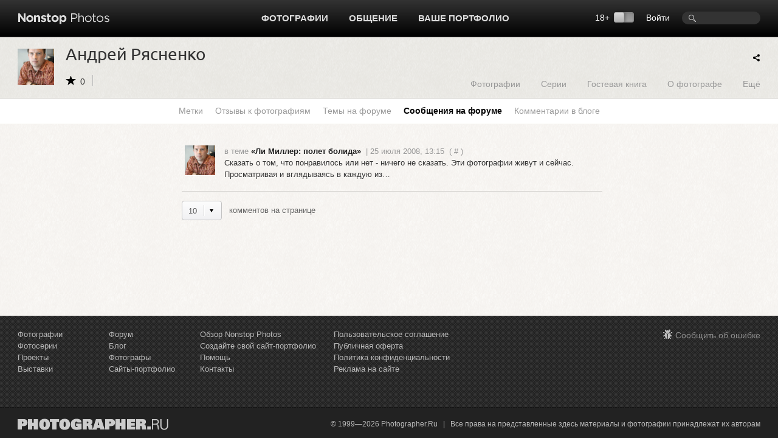

--- FILE ---
content_type: text/css
request_url: https://i.photographer.ru/overlay-basic.css?rnd=44
body_size: 3864
content:
.simple_overlay {
	display:none;
	z-index:10;
	background-color:#d9d9d9;
	font-family: Arial, Calibri, Verdana, Helvetica, sans-serif;
	
	width:auto;	
	min-height:100px;
	/* border:1px solid #666; */
	
	/* CSS3 styling for latest browsers
	-moz-box-shadow:0 0 90px 5px #000;
	-webkit-box-shadow: 0 0 90px #000;	
	 */
}

#common_overlay.simple_overlay{
	border-radius: 6px;
	-o-border-radius: 6px;
	-moz-border-radius: 6px;
	-webkit-border-radius: 6px;
}
.fakeinput {
	border:0;
	background: none;
	height: 20px;
	width: 0px;
	padding: 0;
}

/* close button positioned on upper right corner */
.simple_overlay .close, a.zapp {
	background: transparent url(i/nonstop/icons_nonstop.png) no-repeat 0 -886px;
	position:absolute;
	right:15px;
	top:15px;
	cursor:pointer;
	width:12px;
	height:11px;
	z-index:10;
	opacity:0.5;
}
.simple_overlay .close:hover, a.zapp:hover {
	opacity:1;
}
a.zapp{
	background: url('i/close_dialog.png') 0 0 no-repeat;
	position:relative;
	width:20px;
	height:20px;	
	z-index:10;
	cursor:pointer;
	top:auto;
	right:auto;
	display:inline-block;
	vertical-align:middle;
	opacity:1;
}
.simple_overlay .close:hover, a.zapp:hover { opacity:1; }
.simple_overlay .close:active, a.zapp:active { opacity:1; }

#common_overlay_content{
	position:relative;
	padding:0px;
	margin:15px 25px 25px 25px;
	font-size:14px;
}

#common_overlay_content h1{
	font-size:26px;
	font-weight: bold; 
	margin: 0;
	line-height:1.1;
	padding:0 20px 20px 0;
	color:#333333; 
	text-shadow: #ffffff 0 1px 1px;
}

#common_overlay_content h1 i{
	display:inline-block;
	width:1px;
	height:25px;
	border-left:1px #b1b1b1 solid;
	background:#ffffff;
	font-size:0;
	vertical-align:middle;
	margin:0 10px;
}
#common_overlay_content h1 a{
	color:#979797;
	font-weight:normal;
}
#common_overlay_content h1 a:hover{
	color:#777777;
}

#common_overlay_content #error_message{
	display:none;
	color:#cc0000;
}

/* the large image. we use a gray border around it */
#gallery_overlay #img {
	border:1px solid #666;
}

/* "next image" and "prev image" links */
#gallery_overlay  .next, #gallery_overlay  .prev {
	
	/* absolute positioning relative to the overlay */
	position:absolute;
	top:40%;	
	border:1px solid #666;	
	cursor:pointer;
	display:block;
	padding:10px 20px;
	color:#fff;
	font-size:11px;
	
	/* upcoming CSS3 features */
	-o-border-radius:5px;
	-moz-border-radius:5px;
	-webkit-border-radius:5px;	
}

#gallery_overlay .prev {
	left:0;
	-moz-border-radius-topleft:0;
	-moz-border-radius-bottomleft:0;
	-webkit-border-bottom-left-radius:0;
	-webkit-border-top-left-radius:0;
}

#gallery_overlay .next {
	right:0;
	border-right:0;
	-moz-border-radius-topright:0;
	-moz-border-radius-bottomright:0;
	-webkit-border-bottom-right-radius:0;
	-webkit-border-top-right-radius:0;	
}

#gallery_overlay .next:hover, #gallery_overlay  .prev:hover {
	text-decoration:underline;
	background-color:#000;
}

/* when there is no next or previous link available this class is added */
#gallery_overlay .disabled {
	visibility:hidden;		
}

/* the "information box" */
#gallery_overlay .info {
	position:absolute;
	bottom:0;
	left:0;	
	padding:10px 15px;
	color:#fff;
	font-size:11px;
	border-top:1px solid #666;
}

#gallery_overlay .info strong {
	display:block;	
}

/* progress indicator (animated gif). should be initially hidden */
#gallery_overlay .progress {
	position:absolute;
	top:45%;
	left:50%;
	display:none;
}

/* everybody should know about RGBA colors. */
#gallery_overlay .next, #gallery_overlay .prev, #gallery_overlay .info {
	background:#333 !important;
	background:rgba(0, 0, 0, 0.6) url(i/h80.png) repeat-x;		
}


#common_overlay .select_section{
	width:100%;
}
#common_overlay .select_section label{
	display:block;
	width:100%;
	margin-bottom:4px;
}
#common_overlay .select_section label.checked{
	background:#FAEFBD;
	border:1px #F2C766 solid;
	width:100%;
	padding:10px;
	margin:0 -10px 6px -10px;
}
#common_overlay .select_section label .title{
	display:inline-block;
	font-size: 14px;
	font-weight:bold;
}
#common_overlay .select_section label .about{
	padding-left:37px;
	display:none;
	font-size: 13px;
	opacity:0;
	transition:0.25s linear opacity; 
}
#common_overlay .select_section label.checked .about{
	display:block;
	opacity:1;
	transition:0.25s linear opacity; 
}




#common_overlay_content .registration_form .field{
	width:308px;
	text-align:center;
	float:none;
	margin:0 auto 20px auto;
}
#common_overlay_content .registration_form .field input, #common_overlay_content .registration_form .field div.input{
	width:300px !important;
}

#common_overlay_content .registration_form i.del{
	display:block;
	width:35px;
	height:30px;
	float:left;
	font-size:0; 
}
#common_overlay_content .registration_form .field select{
	width:280px;
}

.registration_form.signin .appearing.signup{
	display:none;
}
.registration_form.signup .appearing.signin{
	display:none;
}
.registration_form button{
	height:45px;
	padding:0 24px;
	color:#ffffff;
	font-size:16.5px;
	text-transform: uppercase;
	border:none;

	border-radius: 5px;
	-moz-border-radius: 5px;
	-o-border-radius: 5px;
	-webkit-border-radius: 5px;
	background: #E7634A;
	cursor:pointer;
}

.registration_form button.entering:after{
	display:inline-block;
	content:'';
	width:43px;
	height:11px;
	background: transparent url(images/ajax/button-load-red.gif) no-repeat 0 0;
	margin:0 0 1px 11px;
}

.registration_form button:hover{
	background: #FF5B33; 
 }

.registration_form button.gray{
	background: #666666;
}
.registration_form button.gray:hover{
	background: #7E7E7E;
}

#common_overlay.simple_overlay.dialog_login{
	background-color: #F0EFEC;
	border-radius: 3px;
	-o-border-radius: 3px;
	-moz-border-radius: 3px;
	-webkit-border-radius: 3px;
}
.dialog_login #common_overlay_content h1{
	font-family: Ubuntu,Arial,Calibri,Verdana,Helvetica,sans-serif;
	font-size:20.7px;
	text-transform: uppercase;
	text-align:center;	
	padding: 10px 0 20px 0;
	text-shadow: none;
}
#common_overlay.simple_overlay.dialog_login .close{
	background-position:-20px -1290px;
	width:16px;
	height:15px;
	right:20px;
	top:20px;
}
#common_overlay.simple_overlay.dialog_login .socialoginza{
	text-align:center;	
	position:relative;
	height:auto;
	padding:15px 0 0px 0;
	margin:0;
}
#common_overlay.simple_overlay.dialog_login .socialoginza > div.operation{
	padding:0 0 40px 0;
}
#common_overlay.simple_overlay.dialog_login .socialoginza > div.operation .haveaccount{
	display:block;
	padding:0 0 40px 0;
}
#common_overlay.simple_overlay.dialog_login .socialoginza > div.orregister{
	padding:40px 0 0 0;
}
#common_overlay.simple_overlay.dialog_login a.bigsocial{
	display:inline-block;
	width:74px;	
	height:74px;
	background: transparent url(i/nonstop/bigsocial.png) no-repeat 0 0;
	margin:0 13px;
}
#common_overlay.simple_overlay.dialog_login a.bigsocial.google{
	background-position:-200px 0;
}
#common_overlay.simple_overlay.dialog_login a.bigsocial.vk{
	background-position:-100px 0;
}
#common_overlay.simple_overlay.dialog_login #common_overlay_content h1 i{
	opacity:0;
}
.dialog_login #common_overlay_content .field input[type=text],  
.dialog_login #common_overlay_content .field input[type=password],  
.dialog_login #common_overlay_content .field input[type=file],  
.dialog_login #common_overlay_content .field div.input{
	border:none;
	margin:auto;
	font-size: 16px;
}

.dialog_login #common_overlay_content .field label.nicecheck{
	background-position:0 -92px;
	padding: 0 0 0 20px;
	text-transform: uppercase;
	font-size: 10.7px;
	color:#666666;
	max-height: 30px;
	text-align: left;
}
.dialog_login #common_overlay_content .field label.nicecheck.checked{
	background-position:0 -123px;
}
.dialog_login #common_overlay_content .field a#forget{
	color:#666666;
	text-transform: uppercase;
	font-size: 10.7px;
}

.dialog_login #i_agree{
	margin-top:20px;
	display:none;
}

.dialog_login #common_overlay_content .regmessage {
 	font-family: Ubuntu,Arial,Calibri,Verdana,Helvetica,sans-serif;
	font-size:20.7px;
	text-transform: uppercase;
	text-align:center;	
	padding: 40px 0 20px 0;
}



#common_overlay_content a{
	color:#336699;
	text-decoration:none;
}

#common_overlay_content .field{
	display:block;
	float:left;
	margin-bottom:20px;
	position:relative;
}
#common_overlay_content .field .title{
	color:#333333;
	font-size:18px; 
	clear:both;
}

#common_overlay_content .field input[type=text], 
#common_overlay_content .field input[type=password], 
#common_overlay_content .field input[type=file], 
#common_overlay_content .field div.input{
	display:block;
	width:100%;
	height:30px;
	border:1px #c3c3c3 solid;
	margin:5px 0 0 0;
	padding:2px 0 2px 8px;
	background:#ffffff;
	-webkit-user-select: auto;
}
#common_overlay_content .field input.hilited, #common_overlay_content .field div.hilited{
	-moz-box-shadow:inset 0 0 2px 0 #b2b2b2;
	-webkit-box-shadow:inset 0 0 2px #b2b2b2;	
	background:#ffffcc;
}

#common_overlay_content .field input.invalid{
	border:1px #cc0000 solid;
	background-color:#FFEAEA;
}

#common_overlay_content i.del{
	display:block;
	width:30px;
	height:30px;
	float:left;
	font-size:0; 
}
#common_overlay_content .field select{
	border:0;
	/*width:406px;
	margin:8px 5px 0 5px;*/
	color:#464646;
	cursor:pointer;
}
#common_overlay_content .field textarea{
	width:100%;
	border:0;
	background:transparent;
}




/*  dialog_form.css  */
#common_overlay_content .loading{
	display:inline-block;
	height:30px;
	padding:10px 0 0 38px;
	margin-left:20px;
	vertical-align:middle;
	font-weight:bold;
	background: url(images/ajax/squares-circle.gif) 0 5px no-repeat;
}
#common_overlay_content .loading.screenshot{
	background: url(images/ajax/indicator_medium.gif) 0 5px no-repeat;
	margin-left: 5px;
}

input.biginput{
	font-size:18px; 
	font-family:Verdana,Tahoma,Arial,Arial Cyr,Geneva,Helvetica,sans-serif; 
	color:#333333;
}

#common_overlay_content	.l{
		width:400px;
		float:left;
	}	
	
#common_overlay_content	.r{
		width:300px;
		float:left;
		margin-top:20px;
		margin-left:20px;
	}


#common_overlay_content .field .zap{
	position:absolute;
	right: 2px;
	top: 5px;
	cursor:pointer;
}
#common_overlay_content .field.undefined{
}
#common_overlay_content .field .nsicon.help{
	position:absolute;
	right: 23px;
	top: 5px;
	cursor:pointer;
}

#signup_form .social{
	position:relative;
	margin-top:5px;
}

#signup_form .social .help{
	position:absolute;
	right:0;
	top:3px;
}
#signup_form .social .nsicon.help i{
	width:300px;
}
#signup_form .social .nsicon.help:hover i{
	left:auto;
	right:10px;
}
#common_overlay.dialog_portfolio-constructorConfirm{
	background-color: #fff;
}
#common_overlay.dialog_portfolio-constructorConfirm #common_overlay_content{
	margin:0;
}
#common_overlay.dialog_portfolio-constructorConfirm h1{
	text-align: center;
	background-color: #e53935;
	font-size: 20px;
	font-weight: bold;
	color: #ffffff;
	padding: 20px 0;
	text-shadow:none;
	border-radius: 6px 6px 0 0;
}
#common_overlay.dialog_portfolio-constructorConfirm #dialog_content{
	text-align: center;
	padding: 24px;
	font-size: 16px;
}
#common_overlay.dialog_portfolio-constructorConfirm .close {
    background: none;
    height: 30px;
    width: 30px;
}
#common_overlay.dialog_portfolio-constructorConfirm .close:before, 
#common_overlay.dialog_portfolio-constructorConfirm .close:after {
  position: absolute;
  left: 14px;
  top: 7px;
  content: '';
  height: 17px;
  width: 3px;
  background-color: #ffffff;
  transition:0.25s linear background-color; 
}
#common_overlay.dialog_portfolio-constructorConfirm .close:before {
  transform: rotate(45deg);
}
#common_overlay.dialog_portfolio-constructorConfirm .close:after {
  transform: rotate(-45deg);
}
#common_overlay.dialog_portfolio-constructorConfirm a.baton {
	margin: 40px 10px 0;
    font-weight: normal;
}
#common_overlay.dialog_portfolio-constructorConfirm a.baton.grey {
	background-color: #d0d0d0;
	color: #4a4a4a;
}
#common_overlay a.baton.red {
	background-color: #e53935;
	color: #fff;
}
#common_overlay.dialog_portfolio-constructorConfirm .selectDestination {
	padding-top: 20px;
}
#common_overlay.dialog_portfolio-constructorConfirm .selectDestination .selector{
    max-width: 484px;
}
#common_overlay.dialog_portfolio-constructorConfirm .selectDestination .selector span{
    max-width: 460px;
	text-align: left;
}
#common_overlay.dialog_portfolio-constructorConfirm .selectDestination option {
	max-width: 400px;
	white-space: nowrap;
	overflow: hidden;
	text-overflow: ellipsis;	
}


#common_overlay.dialog_nonstop-givePro{
	background: #fff;
}
#common_overlay.dialog_nonstop-givePro .upgrade > div{
	width: 40%;
}
#common_overlay.dialog_nonstop-givePro .upgrade h3{
	padding-top:10px;
	line-height: 22px;
}
#common_overlay.dialog_nonstop-givePro .upgrade h3.features span{
	cursor: help;
	border-bottom: 1px dashed #666666;
	display:inline-block;
	position:relative;
}
#common_overlay.dialog_nonstop-givePro .upgrade h3.features span:hover i
{
	left:0;
	top:21px;
}


#common_overlay_content .field .inputs.hidden {
    display: none !important;
}

.dialog_avatar .left{
	float: left;
	width:261px; 
	font-size:11px;
}
.dialog_avatar .left img{
	max-width: 250px;
}
.dialog_avatar .right{
	float: right;
	width:360px; 
	color:#333333; 
	font-size:13px;
}
.dialog_avatar .left a.editavatar{
	display: inline-block;
	position: relative;
	margin-right: 15px;
}
.dialog_avatar .left a.editavatar::after{
	display:inline-block;
	content:'';
	position: absolute;
	width:1px;
	height:11px;
	background: #b1b1b1;
	right: -10px;
	top: 3px;
}	


.dialog_cropavatar .left{
	float: left;
	width:auto; 
	font-size:11px;
}
.dialog_cropavatar .right{
	float: right;
	margin-left:20px; 
	width:261px; 
	color:#333333; 
	font-size:13px;
}
.dialog_cropavatar .right .avatarpreview{
	width:261px;
	height:261px;
	overflow:hidden;
}